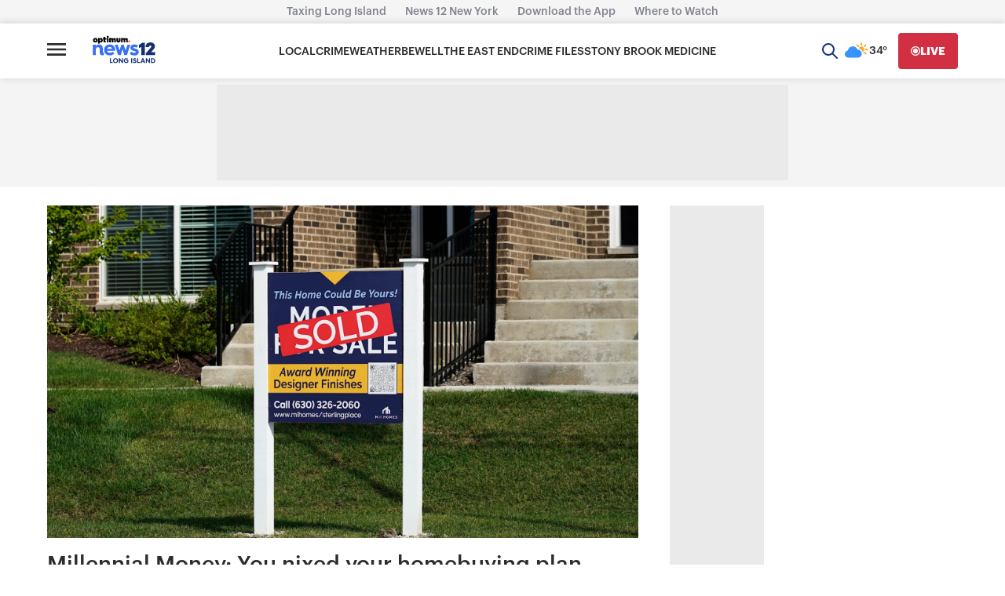

--- FILE ---
content_type: text/plain;charset=UTF-8
request_url: https://c.pub.network/v2/c
body_size: -114
content:
5f9d8013-6908-4918-9f05-3deb19dadf7d

--- FILE ---
content_type: text/plain;charset=UTF-8
request_url: https://c.pub.network/v2/c
body_size: -267
content:
00634323-0aa0-41f2-a399-be649671b622

--- FILE ---
content_type: application/javascript; charset=utf-8
request_url: https://fundingchoicesmessages.google.com/f/AGSKWxWeLDOco8MMlWULlWRhioCiz4yKxmZkZlxkWU_f_cjrWMwU2mqfX3czS9EQuVrjzuWYZ8k67HCkQ8azbICuZXwprfiTy8uZZSR5h21U-EvXgMbaoTvlauLqRhygcNsJAwW6vNnLho-5jJHPl3CgxeHtHpJRnAVe2P87dtN-9w3VavUMGo8qFFpFp3c=/_/dfp.js_ad_label./imads.js/160-600./MPUAdHelper.
body_size: -1288
content:
window['72ae826a-1196-497c-a11c-4a1fb8661c88'] = true;